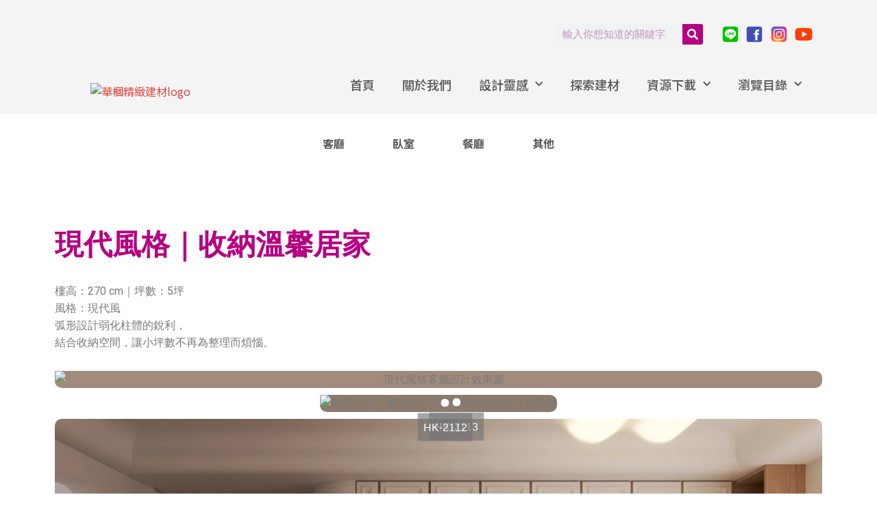

--- FILE ---
content_type: text/css
request_url: https://www.goodware.com.tw/wp-content/uploads/elementor/css/post-1192.css?ver=1747705444
body_size: 222
content:
.elementor-1192 .elementor-element.elementor-element-b258a3f .elementor-heading-title{color:#B60081;}.elementor-1192 .elementor-element.elementor-element-b258a3f > .elementor-widget-container{margin:50px 0px 30px 0px;}.elementor-1192 .elementor-element.elementor-element-3f4370d > .elementor-widget-container{margin:0px 0px 20px 0px;}.elementor-1192 .elementor-element.elementor-element-db9eea6 img{border-radius:10px 10px 10px 10px;}.elementor-1192 .elementor-element.elementor-element-db9eea6 > .elementor-widget-container{margin:0px 0px 10px 0px;}.elementor-1192 .elementor-element.elementor-element-3df9b48{--background-align:center;--hotspot-color:#FFFFFF;--hotspot-size:12px;--hotspot-box-color:#54595F;--tooltip-align:center;--tooltip-color:#747474A1;}.elementor-1192 .elementor-element.elementor-element-3df9b48 img{border-radius:10px 10px 10px 10px;}.elementor-1192 .elementor-element.elementor-element-3df9b48 .elementor-repeater-item-a308a1d{left:58%;--hotspot-translate-x:58%;top:6%;--hotspot-translate-y:6%;}.elementor-1192 .elementor-element.elementor-element-3df9b48 .elementor-repeater-item-8f2a16a{left:53%;--hotspot-translate-x:53%;top:17%;--hotspot-translate-y:17%;}.elementor-1192 .elementor-element.elementor-element-3df9b48 .e-hotspot--tooltip-position{right:initial;bottom:initial;left:initial;top:calc(100% + 5px );}.elementor-1192 .elementor-element.elementor-element-3df9b48 .e-hotspot__label{font-family:"Arial", Sans-serif;font-weight:600;}.elementor-1192 .elementor-element.elementor-element-3df9b48 .e-hotspot__tooltip{font-family:"Arial", Sans-serif;font-weight:400;}.elementor-1192 .elementor-element.elementor-element-3df9b48 > .elementor-widget-container{margin:0px 0px 10px 0px;}.elementor-1192 .elementor-element.elementor-element-e4f6f1b img{border-radius:10px 10px 10px 10px;}.elementor-1192 .elementor-element.elementor-element-e4f6f1b .elementor-repeater-item-e4b9256{left:36%;--hotspot-translate-x:36%;top:27%;--hotspot-translate-y:27%;}.elementor-1192 .elementor-element.elementor-element-e4f6f1b .elementor-repeater-item-f29a48d{left:48%;--hotspot-translate-x:48%;top:27%;--hotspot-translate-y:27%;}.elementor-1192 .elementor-element.elementor-element-e4f6f1b .e-hotspot--tooltip-position{right:initial;bottom:initial;left:initial;top:calc(100% + 5px );}.elementor-1192 .elementor-element.elementor-element-e4f6f1b{--hotspot-color:#FFFFFF;--hotspot-size:12px;--tooltip-text-color:#FFFFFF;--tooltip-align:center;--tooltip-color:#747474A1;}.elementor-1192 .elementor-element.elementor-element-e4f6f1b .e-hotspot__tooltip{font-family:"Arial", Sans-serif;font-weight:400;}.elementor-1192 .elementor-element.elementor-element-e4f6f1b > .elementor-widget-container{padding:0px 0px 10px 0px;}.elementor-1192 .elementor-element.elementor-element-5e9914f img{border-radius:10px 10px 10px 10px;}.elementor-1192 .elementor-element.elementor-element-5e9914f > .elementor-widget-container{padding:0px 0px 10px 0px;}.elementor-1192 .elementor-element.elementor-element-6ed1a22 img{border-radius:10px 10px 10px 10px;}.elementor-1192 .elementor-element.elementor-element-6ed1a22 > .elementor-widget-container{margin:0px 0px 20px 0px;}.elementor-1192 .elementor-element.elementor-element-787d1e8{font-family:"Roboto", Sans-serif;font-size:18px;font-weight:400;}.elementor-1192 .elementor-element.elementor-element-787d1e8 > .elementor-widget-container{padding:0px 0px 30px 0px;}

--- FILE ---
content_type: text/css
request_url: https://www.goodware.com.tw/wp-content/uploads/elementor/css/post-6956.css?ver=1768973271
body_size: 1284
content:
.elementor-6956 .elementor-element.elementor-element-4e786a6 > .elementor-background-overlay{background-color:#F4F4F4;opacity:1;transition:background 0.3s, border-radius 0.3s, opacity 0.3s;}.elementor-6956 .elementor-element.elementor-element-4e786a6{transition:background 0.3s, border 0.3s, border-radius 0.3s, box-shadow 0.3s;}.elementor-bc-flex-widget .elementor-6956 .elementor-element.elementor-element-518b424.elementor-column .elementor-widget-wrap{align-items:flex-end;}.elementor-6956 .elementor-element.elementor-element-518b424.elementor-column.elementor-element[data-element_type="column"] > .elementor-widget-wrap.elementor-element-populated{align-content:flex-end;align-items:flex-end;}.elementor-6956 .elementor-element.elementor-element-e8de547 > .elementor-container > .elementor-column > .elementor-widget-wrap{align-content:flex-end;align-items:flex-end;}.elementor-bc-flex-widget .elementor-6956 .elementor-element.elementor-element-8644844.elementor-column .elementor-widget-wrap{align-items:flex-end;}.elementor-6956 .elementor-element.elementor-element-8644844.elementor-column.elementor-element[data-element_type="column"] > .elementor-widget-wrap.elementor-element-populated{align-content:flex-end;align-items:flex-end;}.elementor-6956 .elementor-element.elementor-element-8644844.elementor-column > .elementor-widget-wrap{justify-content:flex-start;}.elementor-6956 .elementor-element.elementor-element-716639d{text-align:center;width:var( --container-widget-width, 75.977% );max-width:75.977%;--container-widget-width:75.977%;--container-widget-flex-grow:0;align-self:flex-end;}.elementor-6956 .elementor-element.elementor-element-897d438 > .elementor-container > .elementor-column > .elementor-widget-wrap{align-content:flex-end;align-items:flex-end;}.elementor-bc-flex-widget .elementor-6956 .elementor-element.elementor-element-52650d1.elementor-column .elementor-widget-wrap{align-items:center;}.elementor-6956 .elementor-element.elementor-element-52650d1.elementor-column.elementor-element[data-element_type="column"] > .elementor-widget-wrap.elementor-element-populated{align-content:center;align-items:center;}.elementor-6956 .elementor-element.elementor-element-52650d1.elementor-column > .elementor-widget-wrap{justify-content:flex-end;}.elementor-6956 .elementor-element.elementor-element-bcd5829 .elementor-search-form__container{min-height:30px;}.elementor-6956 .elementor-element.elementor-element-bcd5829 .elementor-search-form__submit{min-width:30px;background-color:#B60081;}body:not(.rtl) .elementor-6956 .elementor-element.elementor-element-bcd5829 .elementor-search-form__icon{padding-left:calc(30px / 3);}body.rtl .elementor-6956 .elementor-element.elementor-element-bcd5829 .elementor-search-form__icon{padding-right:calc(30px / 3);}.elementor-6956 .elementor-element.elementor-element-bcd5829 .elementor-search-form__input, .elementor-6956 .elementor-element.elementor-element-bcd5829.elementor-search-form--button-type-text .elementor-search-form__submit{padding-left:calc(30px / 3);padding-right:calc(30px / 3);}.elementor-6956 .elementor-element.elementor-element-bcd5829 .elementor-search-form__input,
					.elementor-6956 .elementor-element.elementor-element-bcd5829 .elementor-search-form__icon,
					.elementor-6956 .elementor-element.elementor-element-bcd5829 .elementor-lightbox .dialog-lightbox-close-button,
					.elementor-6956 .elementor-element.elementor-element-bcd5829 .elementor-lightbox .dialog-lightbox-close-button:hover,
					.elementor-6956 .elementor-element.elementor-element-bcd5829.elementor-search-form--skin-full_screen input[type="search"].elementor-search-form__input{color:#A55596;fill:#A55596;}.elementor-6956 .elementor-element.elementor-element-bcd5829:not(.elementor-search-form--skin-full_screen) .elementor-search-form__container{border-radius:3px;}.elementor-6956 .elementor-element.elementor-element-bcd5829.elementor-search-form--skin-full_screen input[type="search"].elementor-search-form__input{border-radius:3px;}.elementor-6956 .elementor-element.elementor-element-bcd5829 > .elementor-widget-container{padding:0px 12px 0px 0px;}.elementor-6956 .elementor-element.elementor-element-bcd5829{width:var( --container-widget-width, 30% );max-width:30%;--container-widget-width:30%;--container-widget-flex-grow:0;align-self:center;}.elementor-6956 .elementor-element.elementor-element-0d0ea7f{--grid-template-columns:repeat(4, auto);--icon-size:30px;--grid-column-gap:1px;width:var( --container-widget-width, 20% );max-width:20%;--container-widget-width:20%;--container-widget-flex-grow:0;align-self:center;}.elementor-6956 .elementor-element.elementor-element-0d0ea7f .elementor-widget-container{text-align:center;}.elementor-6956 .elementor-element.elementor-element-0d0ea7f .elementor-social-icon{background-color:#FFFFFF00;border-style:none;}.elementor-6956 .elementor-element.elementor-element-0d0ea7f > .elementor-widget-container{padding:0px 0px 0px 10px;}.elementor-6956 .elementor-element.elementor-element-e41f380 > .elementor-container > .elementor-column > .elementor-widget-wrap{align-content:flex-end;align-items:flex-end;}.elementor-bc-flex-widget .elementor-6956 .elementor-element.elementor-element-1ff62de.elementor-column .elementor-widget-wrap{align-items:flex-end;}.elementor-6956 .elementor-element.elementor-element-1ff62de.elementor-column.elementor-element[data-element_type="column"] > .elementor-widget-wrap.elementor-element-populated{align-content:flex-end;align-items:flex-end;}.elementor-6956 .elementor-element.elementor-element-1ff62de.elementor-column > .elementor-widget-wrap{justify-content:center;}.elementor-6956 .elementor-element.elementor-element-1ff62de{z-index:0;}.elementor-6956 .elementor-element.elementor-element-fd28eac{text-align:center;width:var( --container-widget-width, 40.584% );max-width:40.584%;--container-widget-width:40.584%;--container-widget-flex-grow:0;}.elementor-6956 .elementor-element.elementor-element-ac0b995 .elementor-search-form__container{min-height:30px;}.elementor-6956 .elementor-element.elementor-element-ac0b995 .elementor-search-form__submit{min-width:30px;background-color:#B60081;}body:not(.rtl) .elementor-6956 .elementor-element.elementor-element-ac0b995 .elementor-search-form__icon{padding-left:calc(30px / 3);}body.rtl .elementor-6956 .elementor-element.elementor-element-ac0b995 .elementor-search-form__icon{padding-right:calc(30px / 3);}.elementor-6956 .elementor-element.elementor-element-ac0b995 .elementor-search-form__input, .elementor-6956 .elementor-element.elementor-element-ac0b995.elementor-search-form--button-type-text .elementor-search-form__submit{padding-left:calc(30px / 3);padding-right:calc(30px / 3);}.elementor-6956 .elementor-element.elementor-element-ac0b995 .elementor-search-form__input,
					.elementor-6956 .elementor-element.elementor-element-ac0b995 .elementor-search-form__icon,
					.elementor-6956 .elementor-element.elementor-element-ac0b995 .elementor-lightbox .dialog-lightbox-close-button,
					.elementor-6956 .elementor-element.elementor-element-ac0b995 .elementor-lightbox .dialog-lightbox-close-button:hover,
					.elementor-6956 .elementor-element.elementor-element-ac0b995.elementor-search-form--skin-full_screen input[type="search"].elementor-search-form__input{color:#A55596;fill:#A55596;}.elementor-6956 .elementor-element.elementor-element-ac0b995:not(.elementor-search-form--skin-full_screen) .elementor-search-form__container{border-radius:3px;}.elementor-6956 .elementor-element.elementor-element-ac0b995.elementor-search-form--skin-full_screen input[type="search"].elementor-search-form__input{border-radius:3px;}.elementor-6956 .elementor-element.elementor-element-ac0b995 > .elementor-widget-container{padding:0px 12px 0px 0px;}.elementor-6956 .elementor-element.elementor-element-ac0b995{width:var( --container-widget-width, 30% );max-width:30%;--container-widget-width:30%;--container-widget-flex-grow:0;align-self:center;}.elementor-6956 .elementor-element.elementor-element-7e0ec25 .elementor-menu-toggle{margin:0 auto;}.elementor-6956 .elementor-element.elementor-element-7e0ec25 .elementor-nav-menu .elementor-item{font-family:"Noto Sans TC", Sans-serif;font-size:18px;font-weight:500;letter-spacing:0px;}.elementor-6956 .elementor-element.elementor-element-7e0ec25 .elementor-nav-menu--main .elementor-item{color:#595757;fill:#595757;}.elementor-6956 .elementor-element.elementor-element-7e0ec25 .elementor-nav-menu--main .elementor-item:hover,
					.elementor-6956 .elementor-element.elementor-element-7e0ec25 .elementor-nav-menu--main .elementor-item.elementor-item-active,
					.elementor-6956 .elementor-element.elementor-element-7e0ec25 .elementor-nav-menu--main .elementor-item.highlighted,
					.elementor-6956 .elementor-element.elementor-element-7e0ec25 .elementor-nav-menu--main .elementor-item:focus{color:#B60081;fill:#B60081;}.elementor-6956 .elementor-element.elementor-element-7e0ec25 .elementor-nav-menu--main:not(.e--pointer-framed) .elementor-item:before,
					.elementor-6956 .elementor-element.elementor-element-7e0ec25 .elementor-nav-menu--main:not(.e--pointer-framed) .elementor-item:after{background-color:#61CE7000;}.elementor-6956 .elementor-element.elementor-element-7e0ec25 .e--pointer-framed .elementor-item:before,
					.elementor-6956 .elementor-element.elementor-element-7e0ec25 .e--pointer-framed .elementor-item:after{border-color:#61CE7000;}.elementor-6956 .elementor-element.elementor-element-7e0ec25 .e--pointer-framed .elementor-item:before{border-width:0px;}.elementor-6956 .elementor-element.elementor-element-7e0ec25 .e--pointer-framed.e--animation-draw .elementor-item:before{border-width:0 0 0px 0px;}.elementor-6956 .elementor-element.elementor-element-7e0ec25 .e--pointer-framed.e--animation-draw .elementor-item:after{border-width:0px 0px 0 0;}.elementor-6956 .elementor-element.elementor-element-7e0ec25 .e--pointer-framed.e--animation-corners .elementor-item:before{border-width:0px 0 0 0px;}.elementor-6956 .elementor-element.elementor-element-7e0ec25 .e--pointer-framed.e--animation-corners .elementor-item:after{border-width:0 0px 0px 0;}.elementor-6956 .elementor-element.elementor-element-7e0ec25 .e--pointer-underline .elementor-item:after,
					 .elementor-6956 .elementor-element.elementor-element-7e0ec25 .e--pointer-overline .elementor-item:before,
					 .elementor-6956 .elementor-element.elementor-element-7e0ec25 .e--pointer-double-line .elementor-item:before,
					 .elementor-6956 .elementor-element.elementor-element-7e0ec25 .e--pointer-double-line .elementor-item:after{height:0px;}.elementor-6956 .elementor-element.elementor-element-7e0ec25{--e-nav-menu-horizontal-menu-item-margin:calc( 0px / 2 );}.elementor-6956 .elementor-element.elementor-element-7e0ec25 .elementor-nav-menu--main:not(.elementor-nav-menu--layout-horizontal) .elementor-nav-menu > li:not(:last-child){margin-bottom:0px;}.elementor-6956 .elementor-element.elementor-element-7e0ec25 .elementor-nav-menu--dropdown a, .elementor-6956 .elementor-element.elementor-element-7e0ec25 .elementor-menu-toggle{color:#595757;}.elementor-6956 .elementor-element.elementor-element-7e0ec25 .elementor-nav-menu--dropdown{background-color:#F4F4F4;border-style:solid;border-width:2px 0px 0px 0px;border-color:#DF4531;border-radius:0px 0px 0px 0px;}.elementor-6956 .elementor-element.elementor-element-7e0ec25 .elementor-nav-menu--dropdown a:hover,
					.elementor-6956 .elementor-element.elementor-element-7e0ec25 .elementor-nav-menu--dropdown a.elementor-item-active,
					.elementor-6956 .elementor-element.elementor-element-7e0ec25 .elementor-nav-menu--dropdown a.highlighted,
					.elementor-6956 .elementor-element.elementor-element-7e0ec25 .elementor-menu-toggle:hover{color:#B60081;}.elementor-6956 .elementor-element.elementor-element-7e0ec25 .elementor-nav-menu--dropdown a:hover,
					.elementor-6956 .elementor-element.elementor-element-7e0ec25 .elementor-nav-menu--dropdown a.elementor-item-active,
					.elementor-6956 .elementor-element.elementor-element-7e0ec25 .elementor-nav-menu--dropdown a.highlighted{background-color:#F4F4F4F4;}.elementor-6956 .elementor-element.elementor-element-7e0ec25 .elementor-nav-menu--dropdown .elementor-item, .elementor-6956 .elementor-element.elementor-element-7e0ec25 .elementor-nav-menu--dropdown  .elementor-sub-item{font-family:"Noto Sans TC", Sans-serif;font-size:18px;font-weight:500;}.elementor-6956 .elementor-element.elementor-element-7e0ec25 .elementor-nav-menu--dropdown li:first-child a{border-top-left-radius:0px;border-top-right-radius:0px;}.elementor-6956 .elementor-element.elementor-element-7e0ec25 .elementor-nav-menu--dropdown li:last-child a{border-bottom-right-radius:0px;border-bottom-left-radius:0px;}.elementor-6956 .elementor-element.elementor-element-7e0ec25 .elementor-nav-menu--main .elementor-nav-menu--dropdown, .elementor-6956 .elementor-element.elementor-element-7e0ec25 .elementor-nav-menu__container.elementor-nav-menu--dropdown{box-shadow:0px 0px 10px 0px rgba(0,0,0,0.5);}.elementor-6956 .elementor-element.elementor-element-7e0ec25 .elementor-nav-menu--dropdown a{padding-left:30px;padding-right:30px;padding-top:18px;padding-bottom:18px;}.elementor-6956 .elementor-element.elementor-element-7e0ec25 > .elementor-widget-container{margin:0px 0px 0px 0px;padding:0px 0px 0px 0px;}@media(max-width:767px){.elementor-6956 .elementor-element.elementor-element-716639d{width:var( --container-widget-width, 128.781px );max-width:128.781px;--container-widget-width:128.781px;--container-widget-flex-grow:0;}.elementor-6956 .elementor-element.elementor-element-1ff62de > .elementor-widget-wrap > .elementor-widget:not(.elementor-widget__width-auto):not(.elementor-widget__width-initial):not(:last-child):not(.elementor-absolute){margin-bottom:20px;}.elementor-6956 .elementor-element.elementor-element-fd28eac > .elementor-widget-container{padding:0px 0px 10px 0px;}.elementor-6956 .elementor-element.elementor-element-fd28eac{width:var( --container-widget-width, 60% );max-width:60%;--container-widget-width:60%;--container-widget-flex-grow:0;}.elementor-6956 .elementor-element.elementor-element-ac0b995{width:var( --container-widget-width, 234.5px );max-width:234.5px;--container-widget-width:234.5px;--container-widget-flex-grow:0;}}@media(min-width:768px){.elementor-6956 .elementor-element.elementor-element-518b424{width:30%;}.elementor-6956 .elementor-element.elementor-element-be8ec34{width:70%;}}

--- FILE ---
content_type: text/css
request_url: https://www.goodware.com.tw/wp-content/uploads/elementor/css/post-7443.css?ver=1768973297
body_size: 1039
content:
.elementor-7443 .elementor-element.elementor-element-2dd71ca4:not(.elementor-motion-effects-element-type-background), .elementor-7443 .elementor-element.elementor-element-2dd71ca4 > .elementor-motion-effects-container > .elementor-motion-effects-layer{background-color:#ededed;}.elementor-7443 .elementor-element.elementor-element-2dd71ca4{border-style:solid;border-width:0px 0px 0px 0px;border-color:#cecece;transition:background 0.3s, border 0.3s, border-radius 0.3s, box-shadow 0.3s;padding:30px 0px 80px 0px;}.elementor-7443 .elementor-element.elementor-element-2dd71ca4 > .elementor-background-overlay{transition:background 0.3s, border-radius 0.3s, opacity 0.3s;}.elementor-7443 .elementor-element.elementor-element-7d0186f > .elementor-widget-wrap > .elementor-widget:not(.elementor-widget__width-auto):not(.elementor-widget__width-initial):not(:last-child):not(.elementor-absolute){margin-bottom:0px;}.elementor-7443 .elementor-element.elementor-element-4e5f6cb6 > .elementor-container > .elementor-column > .elementor-widget-wrap{align-content:flex-start;align-items:flex-start;}.elementor-7443 .elementor-element.elementor-element-4e5f6cb6{padding:0px 0px 0px 0px;}.elementor-7443 .elementor-element.elementor-element-7c52097e{text-align:center;}.elementor-7443 .elementor-element.elementor-element-7c52097e .elementor-heading-title{color:#B60081;font-family:"Noto Sans TC", Sans-serif;font-size:26px;-webkit-text-stroke-color:#000;stroke:#000;text-shadow:0px 0px 0px rgba(0,0,0,0.3);}.elementor-7443 .elementor-element.elementor-element-571d651c .elementor-icon-list-items:not(.elementor-inline-items) .elementor-icon-list-item:not(:last-child){padding-bottom:calc(5px/2);}.elementor-7443 .elementor-element.elementor-element-571d651c .elementor-icon-list-items:not(.elementor-inline-items) .elementor-icon-list-item:not(:first-child){margin-top:calc(5px/2);}.elementor-7443 .elementor-element.elementor-element-571d651c .elementor-icon-list-items.elementor-inline-items .elementor-icon-list-item{margin-right:calc(5px/2);margin-left:calc(5px/2);}.elementor-7443 .elementor-element.elementor-element-571d651c .elementor-icon-list-items.elementor-inline-items{margin-right:calc(-5px/2);margin-left:calc(-5px/2);}body.rtl .elementor-7443 .elementor-element.elementor-element-571d651c .elementor-icon-list-items.elementor-inline-items .elementor-icon-list-item:after{left:calc(-5px/2);}body:not(.rtl) .elementor-7443 .elementor-element.elementor-element-571d651c .elementor-icon-list-items.elementor-inline-items .elementor-icon-list-item:after{right:calc(-5px/2);}.elementor-7443 .elementor-element.elementor-element-571d651c .elementor-icon-list-icon i{transition:color 0.3s;}.elementor-7443 .elementor-element.elementor-element-571d651c .elementor-icon-list-icon svg{transition:fill 0.3s;}.elementor-7443 .elementor-element.elementor-element-571d651c{--e-icon-list-icon-size:0px;--icon-vertical-offset:0px;}.elementor-7443 .elementor-element.elementor-element-571d651c .elementor-icon-list-icon{padding-right:0px;}.elementor-7443 .elementor-element.elementor-element-571d651c .elementor-icon-list-item > .elementor-icon-list-text, .elementor-7443 .elementor-element.elementor-element-571d651c .elementor-icon-list-item > a{font-family:"Noto Sans TC", Sans-serif;font-size:16px;font-weight:500;}.elementor-7443 .elementor-element.elementor-element-571d651c .elementor-icon-list-text{color:#595757;transition:color 0.3s;}.elementor-7443 .elementor-element.elementor-element-571d651c .elementor-icon-list-item:hover .elementor-icon-list-text{color:#B60081;}.elementor-7443 .elementor-element.elementor-element-571d651c > .elementor-widget-container{margin:0px 0px 0px 40px;padding:0px 0px 0px 0px;}.elementor-7443 .elementor-element.elementor-element-af1f6f5{text-align:center;}.elementor-7443 .elementor-element.elementor-element-af1f6f5 .elementor-heading-title{color:#B60081;font-family:"Noto Sans TC", Sans-serif;font-size:26px;}.elementor-7443 .elementor-element.elementor-element-75a35a1 .elementor-icon-list-items:not(.elementor-inline-items) .elementor-icon-list-item:not(:last-child){padding-bottom:calc(5px/2);}.elementor-7443 .elementor-element.elementor-element-75a35a1 .elementor-icon-list-items:not(.elementor-inline-items) .elementor-icon-list-item:not(:first-child){margin-top:calc(5px/2);}.elementor-7443 .elementor-element.elementor-element-75a35a1 .elementor-icon-list-items.elementor-inline-items .elementor-icon-list-item{margin-right:calc(5px/2);margin-left:calc(5px/2);}.elementor-7443 .elementor-element.elementor-element-75a35a1 .elementor-icon-list-items.elementor-inline-items{margin-right:calc(-5px/2);margin-left:calc(-5px/2);}body.rtl .elementor-7443 .elementor-element.elementor-element-75a35a1 .elementor-icon-list-items.elementor-inline-items .elementor-icon-list-item:after{left:calc(-5px/2);}body:not(.rtl) .elementor-7443 .elementor-element.elementor-element-75a35a1 .elementor-icon-list-items.elementor-inline-items .elementor-icon-list-item:after{right:calc(-5px/2);}.elementor-7443 .elementor-element.elementor-element-75a35a1 .elementor-icon-list-icon i{transition:color 0.3s;}.elementor-7443 .elementor-element.elementor-element-75a35a1 .elementor-icon-list-icon svg{transition:fill 0.3s;}.elementor-7443 .elementor-element.elementor-element-75a35a1{--e-icon-list-icon-size:0px;--icon-vertical-offset:0px;}.elementor-7443 .elementor-element.elementor-element-75a35a1 .elementor-icon-list-icon{padding-right:0px;}.elementor-7443 .elementor-element.elementor-element-75a35a1 .elementor-icon-list-item > .elementor-icon-list-text, .elementor-7443 .elementor-element.elementor-element-75a35a1 .elementor-icon-list-item > a{font-family:"Roboto", Sans-serif;font-size:16px;font-weight:500;}.elementor-7443 .elementor-element.elementor-element-75a35a1 .elementor-icon-list-text{color:#595757;transition:color 0.3s;}.elementor-7443 .elementor-element.elementor-element-75a35a1 .elementor-icon-list-item:hover .elementor-icon-list-text{color:#B60081;}.elementor-7443 .elementor-element.elementor-element-75a35a1 > .elementor-widget-container{margin:0px 0px 0px 40px;}.elementor-7443 .elementor-element.elementor-element-fdd5b27{text-align:center;}.elementor-7443 .elementor-element.elementor-element-fdd5b27 .elementor-heading-title{color:#B60081;font-family:"Noto Sans TC", Sans-serif;font-size:26px;}.elementor-7443 .elementor-element.elementor-element-0f370f2 .elementor-icon-list-items:not(.elementor-inline-items) .elementor-icon-list-item:not(:last-child){padding-bottom:calc(5px/2);}.elementor-7443 .elementor-element.elementor-element-0f370f2 .elementor-icon-list-items:not(.elementor-inline-items) .elementor-icon-list-item:not(:first-child){margin-top:calc(5px/2);}.elementor-7443 .elementor-element.elementor-element-0f370f2 .elementor-icon-list-items.elementor-inline-items .elementor-icon-list-item{margin-right:calc(5px/2);margin-left:calc(5px/2);}.elementor-7443 .elementor-element.elementor-element-0f370f2 .elementor-icon-list-items.elementor-inline-items{margin-right:calc(-5px/2);margin-left:calc(-5px/2);}body.rtl .elementor-7443 .elementor-element.elementor-element-0f370f2 .elementor-icon-list-items.elementor-inline-items .elementor-icon-list-item:after{left:calc(-5px/2);}body:not(.rtl) .elementor-7443 .elementor-element.elementor-element-0f370f2 .elementor-icon-list-items.elementor-inline-items .elementor-icon-list-item:after{right:calc(-5px/2);}.elementor-7443 .elementor-element.elementor-element-0f370f2 .elementor-icon-list-icon i{transition:color 0.3s;}.elementor-7443 .elementor-element.elementor-element-0f370f2 .elementor-icon-list-icon svg{transition:fill 0.3s;}.elementor-7443 .elementor-element.elementor-element-0f370f2{--e-icon-list-icon-size:0px;--icon-vertical-offset:0px;}.elementor-7443 .elementor-element.elementor-element-0f370f2 .elementor-icon-list-icon{padding-right:0px;}.elementor-7443 .elementor-element.elementor-element-0f370f2 .elementor-icon-list-item > .elementor-icon-list-text, .elementor-7443 .elementor-element.elementor-element-0f370f2 .elementor-icon-list-item > a{font-family:"Noto Sans TC", Sans-serif;font-size:16px;font-weight:500;}.elementor-7443 .elementor-element.elementor-element-0f370f2 .elementor-icon-list-text{color:#595757;transition:color 0.3s;}.elementor-7443 .elementor-element.elementor-element-0f370f2 .elementor-icon-list-item:hover .elementor-icon-list-text{color:#B60081;}.elementor-7443 .elementor-element.elementor-element-0f370f2 > .elementor-widget-container{margin:0px 0px 0px 40px;}.elementor-7443 .elementor-element.elementor-element-27d9d80{text-align:center;}.elementor-7443 .elementor-element.elementor-element-27d9d80 .elementor-heading-title{color:#B60081;font-family:"Noto Sans TC", Sans-serif;font-size:26px;}.elementor-7443 .elementor-element.elementor-element-9f3c65c .elementor-icon-list-items:not(.elementor-inline-items) .elementor-icon-list-item:not(:last-child){padding-bottom:calc(5px/2);}.elementor-7443 .elementor-element.elementor-element-9f3c65c .elementor-icon-list-items:not(.elementor-inline-items) .elementor-icon-list-item:not(:first-child){margin-top:calc(5px/2);}.elementor-7443 .elementor-element.elementor-element-9f3c65c .elementor-icon-list-items.elementor-inline-items .elementor-icon-list-item{margin-right:calc(5px/2);margin-left:calc(5px/2);}.elementor-7443 .elementor-element.elementor-element-9f3c65c .elementor-icon-list-items.elementor-inline-items{margin-right:calc(-5px/2);margin-left:calc(-5px/2);}body.rtl .elementor-7443 .elementor-element.elementor-element-9f3c65c .elementor-icon-list-items.elementor-inline-items .elementor-icon-list-item:after{left:calc(-5px/2);}body:not(.rtl) .elementor-7443 .elementor-element.elementor-element-9f3c65c .elementor-icon-list-items.elementor-inline-items .elementor-icon-list-item:after{right:calc(-5px/2);}.elementor-7443 .elementor-element.elementor-element-9f3c65c .elementor-icon-list-icon i{transition:color 0.3s;}.elementor-7443 .elementor-element.elementor-element-9f3c65c .elementor-icon-list-icon svg{transition:fill 0.3s;}.elementor-7443 .elementor-element.elementor-element-9f3c65c{--e-icon-list-icon-size:0px;--icon-vertical-offset:0px;}.elementor-7443 .elementor-element.elementor-element-9f3c65c .elementor-icon-list-icon{padding-right:0px;}.elementor-7443 .elementor-element.elementor-element-9f3c65c .elementor-icon-list-item > .elementor-icon-list-text, .elementor-7443 .elementor-element.elementor-element-9f3c65c .elementor-icon-list-item > a{font-family:"Noto Sans TC", Sans-serif;font-size:16px;font-weight:500;}.elementor-7443 .elementor-element.elementor-element-9f3c65c .elementor-icon-list-text{color:#595757;transition:color 0.3s;}.elementor-7443 .elementor-element.elementor-element-9f3c65c .elementor-icon-list-item:hover .elementor-icon-list-text{color:#B60081;}.elementor-7443 .elementor-element.elementor-element-9f3c65c > .elementor-widget-container{margin:0px 0px 0px 40px;}.elementor-7443 .elementor-element.elementor-element-5a165fe{text-align:center;}.elementor-7443 .elementor-element.elementor-element-5a165fe .elementor-heading-title{color:#B60081;font-family:"Noto Sans TC", Sans-serif;font-size:26px;-webkit-text-stroke-color:#000;stroke:#000;}.elementor-7443 .elementor-element.elementor-element-dd7cc51 .elementor-icon-list-items:not(.elementor-inline-items) .elementor-icon-list-item:not(:last-child){padding-bottom:calc(5px/2);}.elementor-7443 .elementor-element.elementor-element-dd7cc51 .elementor-icon-list-items:not(.elementor-inline-items) .elementor-icon-list-item:not(:first-child){margin-top:calc(5px/2);}.elementor-7443 .elementor-element.elementor-element-dd7cc51 .elementor-icon-list-items.elementor-inline-items .elementor-icon-list-item{margin-right:calc(5px/2);margin-left:calc(5px/2);}.elementor-7443 .elementor-element.elementor-element-dd7cc51 .elementor-icon-list-items.elementor-inline-items{margin-right:calc(-5px/2);margin-left:calc(-5px/2);}body.rtl .elementor-7443 .elementor-element.elementor-element-dd7cc51 .elementor-icon-list-items.elementor-inline-items .elementor-icon-list-item:after{left:calc(-5px/2);}body:not(.rtl) .elementor-7443 .elementor-element.elementor-element-dd7cc51 .elementor-icon-list-items.elementor-inline-items .elementor-icon-list-item:after{right:calc(-5px/2);}.elementor-7443 .elementor-element.elementor-element-dd7cc51 .elementor-icon-list-icon i{transition:color 0.3s;}.elementor-7443 .elementor-element.elementor-element-dd7cc51 .elementor-icon-list-icon svg{transition:fill 0.3s;}.elementor-7443 .elementor-element.elementor-element-dd7cc51{--e-icon-list-icon-size:0px;--icon-vertical-offset:0px;}.elementor-7443 .elementor-element.elementor-element-dd7cc51 .elementor-icon-list-icon{padding-right:0px;}.elementor-7443 .elementor-element.elementor-element-dd7cc51 .elementor-icon-list-item > .elementor-icon-list-text, .elementor-7443 .elementor-element.elementor-element-dd7cc51 .elementor-icon-list-item > a{font-family:"Noto Sans TC", Sans-serif;font-size:16px;font-weight:500;}.elementor-7443 .elementor-element.elementor-element-dd7cc51 .elementor-icon-list-text{color:#595757;transition:color 0.3s;}.elementor-7443 .elementor-element.elementor-element-dd7cc51 .elementor-icon-list-item:hover .elementor-icon-list-text{color:#B60081;}.elementor-7443 .elementor-element.elementor-element-dd7cc51 > .elementor-widget-container{margin:0px 0px 0px 40px;}.elementor-7443 .elementor-element.elementor-element-a26f7e3{text-align:center;}.elementor-7443 .elementor-element.elementor-element-a26f7e3 .elementor-heading-title{color:#B60081;font-family:"Noto Sans TC", Sans-serif;font-size:26px;}.elementor-7443 .elementor-element.elementor-element-d247476 .elementor-icon-list-items:not(.elementor-inline-items) .elementor-icon-list-item:not(:last-child){padding-bottom:calc(5px/2);}.elementor-7443 .elementor-element.elementor-element-d247476 .elementor-icon-list-items:not(.elementor-inline-items) .elementor-icon-list-item:not(:first-child){margin-top:calc(5px/2);}.elementor-7443 .elementor-element.elementor-element-d247476 .elementor-icon-list-items.elementor-inline-items .elementor-icon-list-item{margin-right:calc(5px/2);margin-left:calc(5px/2);}.elementor-7443 .elementor-element.elementor-element-d247476 .elementor-icon-list-items.elementor-inline-items{margin-right:calc(-5px/2);margin-left:calc(-5px/2);}body.rtl .elementor-7443 .elementor-element.elementor-element-d247476 .elementor-icon-list-items.elementor-inline-items .elementor-icon-list-item:after{left:calc(-5px/2);}body:not(.rtl) .elementor-7443 .elementor-element.elementor-element-d247476 .elementor-icon-list-items.elementor-inline-items .elementor-icon-list-item:after{right:calc(-5px/2);}.elementor-7443 .elementor-element.elementor-element-d247476 .elementor-icon-list-icon i{transition:color 0.3s;}.elementor-7443 .elementor-element.elementor-element-d247476 .elementor-icon-list-icon svg{transition:fill 0.3s;}.elementor-7443 .elementor-element.elementor-element-d247476{--e-icon-list-icon-size:0px;--icon-vertical-offset:0px;}.elementor-7443 .elementor-element.elementor-element-d247476 .elementor-icon-list-icon{padding-right:0px;}.elementor-7443 .elementor-element.elementor-element-d247476 .elementor-icon-list-item > .elementor-icon-list-text, .elementor-7443 .elementor-element.elementor-element-d247476 .elementor-icon-list-item > a{font-family:"Noto Sans TC", Sans-serif;font-size:16px;font-weight:500;}.elementor-7443 .elementor-element.elementor-element-d247476 .elementor-icon-list-text{color:#595757;transition:color 0.3s;}.elementor-7443 .elementor-element.elementor-element-d247476 .elementor-icon-list-item:hover .elementor-icon-list-text{color:#B60081;}.elementor-7443 .elementor-element.elementor-element-d247476 > .elementor-widget-container{margin:0px 0px 0px 40px;}.elementor-7443 .elementor-element.elementor-element-2977b98f{text-align:center;}.elementor-7443 .elementor-element.elementor-element-2977b98f .elementor-heading-title{color:rgba(0,0,0,0.38);font-size:12px;font-weight:300;}.elementor-7443 .elementor-element.elementor-element-2977b98f > .elementor-widget-container{margin:120px 0px 0px 0px;}@media(max-width:1024px) and (min-width:768px){.elementor-7443 .elementor-element.elementor-element-526cadd6{width:25%;}.elementor-7443 .elementor-element.elementor-element-a019a72{width:25%;}.elementor-7443 .elementor-element.elementor-element-8dd1ccb{width:25%;}.elementor-7443 .elementor-element.elementor-element-857bd3e{width:25%;}.elementor-7443 .elementor-element.elementor-element-61e329d{width:25%;}.elementor-7443 .elementor-element.elementor-element-b44ad7c{width:25%;}}@media(max-width:1024px){.elementor-7443 .elementor-element.elementor-element-2dd71ca4{padding:50px 20px 50px 20px;}.elementor-7443 .elementor-element.elementor-element-4e5f6cb6{padding:70px 20px 20px 20px;}}@media(max-width:767px){.elementor-7443 .elementor-element.elementor-element-2dd71ca4{padding:30px 20px 30px 20px;}.elementor-7443 .elementor-element.elementor-element-7d0186f > .elementor-element-populated{padding:0px 0px 0px 0px;}.elementor-7443 .elementor-element.elementor-element-4e5f6cb6{margin-top:10px;margin-bottom:0px;}.elementor-7443 .elementor-element.elementor-element-526cadd6{width:50%;}.elementor-7443 .elementor-element.elementor-element-571d651c .elementor-icon-list-item > .elementor-icon-list-text, .elementor-7443 .elementor-element.elementor-element-571d651c .elementor-icon-list-item > a{font-size:13px;}.elementor-7443 .elementor-element.elementor-element-a019a72{width:50%;}.elementor-7443 .elementor-element.elementor-element-8dd1ccb{width:50%;}.elementor-7443 .elementor-element.elementor-element-0f370f2 .elementor-icon-list-item > .elementor-icon-list-text, .elementor-7443 .elementor-element.elementor-element-0f370f2 .elementor-icon-list-item > a{font-size:13px;}.elementor-7443 .elementor-element.elementor-element-857bd3e{width:50%;}.elementor-7443 .elementor-element.elementor-element-9f3c65c .elementor-icon-list-item > .elementor-icon-list-text, .elementor-7443 .elementor-element.elementor-element-9f3c65c .elementor-icon-list-item > a{font-size:13px;}.elementor-7443 .elementor-element.elementor-element-61e329d{width:50%;}.elementor-7443 .elementor-element.elementor-element-dd7cc51 .elementor-icon-list-item > .elementor-icon-list-text, .elementor-7443 .elementor-element.elementor-element-dd7cc51 .elementor-icon-list-item > a{font-size:13px;}.elementor-7443 .elementor-element.elementor-element-b44ad7c{width:50%;}.elementor-7443 .elementor-element.elementor-element-d247476 .elementor-icon-list-item > .elementor-icon-list-text, .elementor-7443 .elementor-element.elementor-element-d247476 .elementor-icon-list-item > a{font-size:13px;}.elementor-7443 .elementor-element.elementor-element-2977b98f .elementor-heading-title{line-height:15px;}}

--- FILE ---
content_type: text/css
request_url: https://www.goodware.com.tw/wp-content/uploads/elementor/css/post-1204.css?ver=1747980513
body_size: 214
content:
.elementor-1204 .elementor-element.elementor-element-2513f00{padding:10px 0px 0px 0px;}.elementor-1204 .elementor-element.elementor-element-129065e .elementor-menu-toggle{margin:0 auto;border-radius:20px;}.elementor-1204 .elementor-element.elementor-element-129065e .elementor-nav-menu .elementor-item{font-family:"Noto Sans TC", Sans-serif;font-weight:700;}.elementor-1204 .elementor-element.elementor-element-129065e .elementor-nav-menu--main .elementor-item{color:#595757;fill:#595757;}.elementor-1204 .elementor-element.elementor-element-129065e .elementor-nav-menu--main .elementor-item:hover,
					.elementor-1204 .elementor-element.elementor-element-129065e .elementor-nav-menu--main .elementor-item.elementor-item-active,
					.elementor-1204 .elementor-element.elementor-element-129065e .elementor-nav-menu--main .elementor-item.highlighted,
					.elementor-1204 .elementor-element.elementor-element-129065e .elementor-nav-menu--main .elementor-item:focus{color:#fff;}.elementor-1204 .elementor-element.elementor-element-129065e .elementor-nav-menu--main:not(.e--pointer-framed) .elementor-item:before,
					.elementor-1204 .elementor-element.elementor-element-129065e .elementor-nav-menu--main:not(.e--pointer-framed) .elementor-item:after{background-color:#970071;}.elementor-1204 .elementor-element.elementor-element-129065e .e--pointer-framed .elementor-item:before,
					.elementor-1204 .elementor-element.elementor-element-129065e .e--pointer-framed .elementor-item:after{border-color:#970071;}.elementor-1204 .elementor-element.elementor-element-129065e{--e-nav-menu-horizontal-menu-item-margin:calc( 30px / 2 );}.elementor-1204 .elementor-element.elementor-element-129065e .elementor-nav-menu--main:not(.elementor-nav-menu--layout-horizontal) .elementor-nav-menu > li:not(:last-child){margin-bottom:30px;}.elementor-1204 .elementor-element.elementor-element-129065e .elementor-item:before{border-radius:20px;}.elementor-1204 .elementor-element.elementor-element-129065e .e--animation-shutter-in-horizontal .elementor-item:before{border-radius:20px 20px 0 0;}.elementor-1204 .elementor-element.elementor-element-129065e .e--animation-shutter-in-horizontal .elementor-item:after{border-radius:0 0 20px 20px;}.elementor-1204 .elementor-element.elementor-element-129065e .e--animation-shutter-in-vertical .elementor-item:before{border-radius:0 20px 20px 0;}.elementor-1204 .elementor-element.elementor-element-129065e .e--animation-shutter-in-vertical .elementor-item:after{border-radius:20px 0 0 20px;}.elementor-1204 .elementor-element.elementor-element-b3b4e9e{padding:30px 0px 0px 0px;}.elementor-1204 .elementor-element.elementor-element-6ac8bdb{font-family:"Arial", Sans-serif;font-weight:400;}.elementor-1204 .elementor-element.elementor-element-f352aca{margin-top:0px;margin-bottom:50px;}.elementor-1204 .elementor-element.elementor-element-387fc72 span.post-navigation__prev--label, .elementor-1204 .elementor-element.elementor-element-387fc72 span.post-navigation__next--label{font-family:"Arial", Sans-serif;font-size:14px;font-weight:400;}.elementor-1204 .elementor-element.elementor-element-387fc72 span.post-navigation__prev--title, .elementor-1204 .elementor-element.elementor-element-387fc72 span.post-navigation__next--title{font-family:"Arial", Sans-serif;font-size:16px;font-weight:400;}